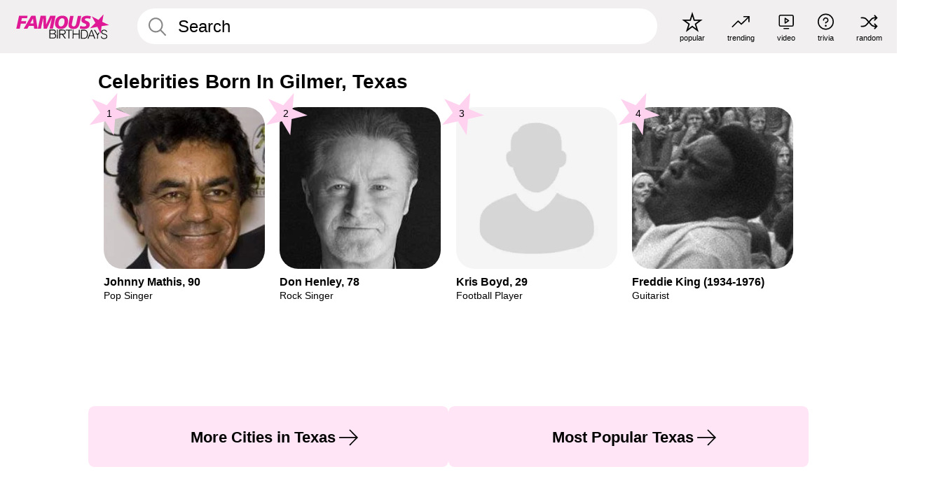

--- FILE ---
content_type: text/plain;charset=UTF-8
request_url: https://c.pub.network/v2/c
body_size: -114
content:
2cf2e54e-ffd9-4174-9da1-e62abc6a1286